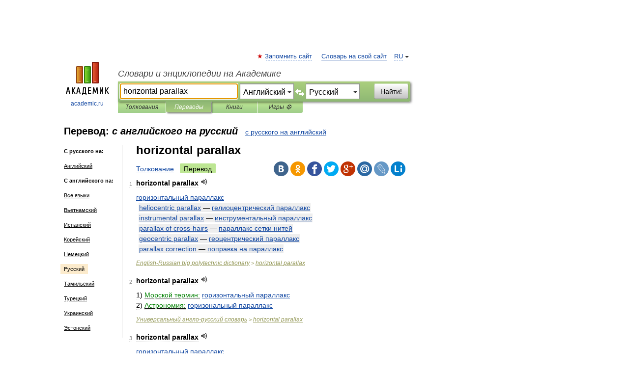

--- FILE ---
content_type: text/html; charset=UTF-8
request_url: https://translate.academic.ru/horizontal%20parallax/en/ru/
body_size: 10267
content:
<!DOCTYPE html>
<html lang="ru">
<head>


	<meta http-equiv="Content-Type" content="text/html; charset=utf-8" />
	<title>horizontal parallax — с английского на русский</title>
	<meta name="Description" content="" />
	<!-- type: desktop C: RU  -->
	<meta name="Keywords" content="" />

 
	<!--[if IE]>
	<meta http-equiv="cleartype" content="on" />
	<meta http-equiv="msthemecompatible" content="no"/>
	<![endif]-->

	<meta name="viewport" content="width=device-width, initial-scale=1, minimum-scale=1">

	
    <meta http-equiv='x-dns-prefetch-control' content='on'>
    <link rel="dns-prefetch" href="https://ajax.googleapis.com">
    <link rel="dns-prefetch" href="https://www.googletagservices.com">
    <link rel="dns-prefetch" href="https://www.google-analytics.com">
    <link rel="dns-prefetch" href="https://pagead2.googlesyndication.com">
    <link rel="dns-prefetch" href="https://ajax.googleapis.com">
    <link rel="dns-prefetch" href="https://an.yandex.ru">
    <link rel="dns-prefetch" href="https://mc.yandex.ru">

    <link rel="preload" href="/images/Logo.png"   as="image" >
    <link rel="preload" href="/images/Logo_h.png" as="image" >

	<meta property="og:title" content="Перевод horizontal parallax с английского на русский" />
	<meta property="og:type" content="article" />
	<meta property="og:url" content="https://translate.academic.ru/horizontal parallax/en/ru/" />
	<meta property="og:image" content="https://academic.ru/images/Logo_social_ru.png?3" />
	<meta property="og:description" content="" />
	<meta property="og:site_name" content="Словари и энциклопедии на Академике" />
	<link rel="search" type="application/opensearchdescription+xml" title="Словари и энциклопедии на Академике" href="dic.academic.ru/dicsearch.xml" />
	<meta name="ROBOTS" content="ALL" />
	<link rel="canonical" href="https://translate.academic.ru/horizontal parallax/en/ru/" />
	<link rel="alternate" hreflang="x-default" href="https://translate.academic.ru/horizontal parallax/en/ru/" />
	<link rel="alternate" hreflang="en" href="https://translate.academic.ru/horizontal parallax/en/ru/" />
	<link rel="alternate" hreflang="de" href="https://translate.academic.ru/horizontal parallax/en/ru/" />
	<link rel="alternate" hreflang="es" href="https://translate.academic.ru/horizontal parallax/en/ru/" />
	<link rel="alternate" hreflang="fr" href="https://translate.academic.ru/horizontal parallax/en/ru/" />
	<link rel="alternate" hreflang="ru" href="https://translate.academic.ru/horizontal parallax/en/ru/" />

<!-- d/t desktop  -->

    <script>
      window.CaramelDomain = "academic.ru";
      const caramelJS = document.createElement('script'); 
      caramelJS.src = "https://ads.digitalcaramel.com/caramel.js?ts="+new Date().getTime();
      caramelJS.async = true;
      document.head.appendChild(caramelJS);
    </script>


    <script>window.yaContextCb = window.yaContextCb || [] </script> 
    <script async src="https://yandex.ru/ads/system/context.js"></script>

    
<!-- +++++ ab_flag=1 fa_flag=2 +++++ -->

<style type="text/css">
div.hidden,#sharemenu,div.autosuggest,#contextmenu,#ad_top,#ad_bottom,#ad_right,#ad_top2,#restrictions,#footer ul + div,#TerminsNavigationBar,#top-menu,#lang,#search-tabs,#search-box .translate-lang,#translate-arrow,#dic-query,#logo img.h,#t-direction-head,#langbar,.smm{display:none}p,ul{list-style-type:none;margin:0 0 15px}ul li{margin-bottom:6px}.content ul{list-style-type:disc}*{padding:0;margin:0}html,body{height:100%}body{padding:0;margin:0;color:#000;font:14px Helvetica,Arial,Tahoma,sans-serif;background:#fff;line-height:1.5em}a{color:#0d44a0;text-decoration:none}h1{font-size:24px;margin:0 0 18px}h2{font-size:20px;margin:0 0 14px}h3{font-size:16px;margin:0 0 10px}h1 a,h2 a{color:#454545!important}#page{margin:0 auto}#page{min-height:100%;position:relative;padding-top:105px}#page{width:720px;padding-right:330px}* html #page{height:100%}#header{position:relative;height:122px}#logo{float:left;margin-top:21px;width:125px}#logo a.img{width:90px;margin:0 0 0 16px}#logo a.img.logo-en{margin-left:13px}#logo a{display:block;font-size:12px;text-align:center;word-break:break-all}#site-title{padding-top:35px;margin:0 0 5px 135px}#site-title a{color:#000;font-size:18px;font-style:italic;display:block;font-weight:400}#search-box{margin-left:135px;border-top-right-radius:3px;border-bottom-right-radius:3px;padding:4px;position:relative;background:#abcf7e;min-height:33px}#search-box.dic{background:#896744}#search-box table{border-spacing:0;border-collapse:collapse;width:100%}#search-box table td{padding:0;vertical-align:middle}#search-box table td:first-child{padding-right:3px}#search-box table td:last-child{width:1px}#search-query,#dic-query,.translate-lang{padding:6px;font-size:16px;height:18px;border:1px solid #949494;width:100%;box-sizing:border-box;height:32px;float:none;margin:0;background:white;float:left;border-radius:0!important}#search-button{width:70px;height:32px;text-align:center;border:1px solid #7a8e69;border-radius:3px;background:#e0e0e0}#search-tabs{display:block;margin:0 15px 0 135px;padding:0;list-style-type:none}#search-tabs li{float:left;min-width:70px;max-width:140px;padding:0 15px;height:23px;line-height:23px;background:#bde693;text-align:center;margin-right:1px}#search-box.dic + #search-tabs li{background:#C9A784}#search-tabs li:last-child{border-bottom-right-radius:3px}#search-tabs li a{color:#353535;font-style:italic;font-size:12px;display:block;white-space:nowrap;text-overflow:ellipsis;overflow:hidden}#search-tabs li.active{height:22px;line-height:23px;position:relative;background:#abcf7e;border-bottom-left-radius:3px;border-bottom-right-radius:3px}#search-box.dic + #search-tabs li.active{background:#896744}#search-tabs li.active a{color:white}#content{clear:both;margin:30px 0;padding-left:15px}#content a{text-decoration:underline}#content .breadcrumb{margin-bottom:20px}#search_sublinks,#search_links{margin-bottom:8px;margin-left:-8px}#search_sublinks a,#search_links a{padding:3px 8px 1px;border-radius:2px}#search_sublinks a.active,#search_links a.active{color:#000 !important;background:#bde693;text-decoration:none!important}.term{color:saddlebrown}@media(max-width:767px){.hideForMobile{display:none}#header{height:auto}#page{padding:5px;width:auto}#logo{float:none;width:144px;text-align:left;margin:0;padding-top:5px}#logo a{height:44px;overflow:hidden;text-align:left}#logo img.h{display:initial;width:144px;height:44px}#logo img.v{display:none}#site-title{padding:0;margin:10px 0 5px}#search-box,#search-tabs{clear:both;margin:0;width:auto;padding:4px}#search-box.translate #search-query{width:100%;margin-bottom:4px}#search-box.translate #td-search{overflow:visible;display:table-cell}ul#search-tabs{white-space:nowrap;margin-top:5px;overflow-x:auto;overflow-y:hidden}ul#search-tabs li,ul#search-tabs li.active{background:none!important;box-shadow:none;min-width:0;padding:0 5px;float:none;display:inline-block}ul#search-tabs li a{border-bottom:1px dashed green;font-style:normal;color:green;font-size:16px}ul#search-tabs li.active a{color:black;border-bottom-color:white;font-weight:700}ul#search-tabs li a:hover,ul#search-tabs li.active a:hover{color:black}#content{margin:15px 0}.h250{height:280px;max-height:280px;overflow:hidden;margin:25px 0 25px 0}
}#search-box .translate-lang,#translate-arrow{visibility:hidden;opacity:0;transition-delay:.2s;display:block;float:left;position:relative;width:0}#search-box .translate-lang{padding:0}#search-box .translate-lang select{background:0 0;width:100%;line-height:inherit;border:0;border-radius:0;-moz-appearance:none;-webkit-appearance:none;appearance:none;-o-webkit-appearance:none;-ms-webkit-appearance:none;height:32px;position:absolute;padding:6px 16px 6px 6px;-moz-padding-end:0;font-size:16px}#search-box .translate-lang:before{display:inline-block;width:0;height:0;vertical-align:top;border-left:4px solid transparent;border-right:4px solid transparent;border-top:4px solid #333;content:'';margin-top:9px;margin-left:4px;position:absolute;right:4px;top:6px}#search-box .translate-lang span{display:block;right:20px;left:6px;position:absolute;overflow:hidden;text-overflow:ellipsis}#translate-arrow{width:24px;text-align:center;font-weight:bolder;line-height:16px;margin:11px 0 0}#translate-arrow a{border:none;cursor:pointer}#search-box.translate .translate-lang{width:120px}#search-box.translate #translate-arrow,#search-box.translate .translate-lang{visibility:visible;opacity:1}#search-box.translate #td-search{overflow:visible;display:table-cell}#search-box.translate #search-query{width:260px;margin-right:4px}@media (max-width:767px){#search-box.translate .translate-lang{width:-moz-calc(50% - 12px);width:-webkit-calc(50% - 12px);width:calc(50% - 12px)}#search-box.translate #search-query{width:100%;margin-right:0}}</style>

	<link rel="shortcut icon" href="https://academic.ru/favicon.ico" type="image/x-icon" sizes="16x16" />
	<link rel="shortcut icon" href="https://academic.ru/images/icon.ico" type="image/x-icon" sizes="32x32" />
    <link rel="shortcut icon" href="https://academic.ru/images/icon.ico" type="image/x-icon" sizes="48x48" />
    
    <link rel="icon" type="image/png" sizes="16x16" href="/images/Logo_16x16_transparent.png" />
    <link rel="icon" type="image/png" sizes="32x32" href="/images/Logo_32x32_transparent.png" />
    <link rel="icon" type="image/png" sizes="48x48" href="/images/Logo_48x48_transparent.png" />
    <link rel="icon" type="image/png" sizes="64x64" href="/images/Logo_64x64_transparent.png" />
    <link rel="icon" type="image/png" sizes="128x128" href="/images/Logo_128x128_transparent.png" />

    <link rel="apple-touch-icon" sizes="57x57"   href="/images/apple-touch-icon-57x57.png" />
    <link rel="apple-touch-icon" sizes="60x60"   href="/images/apple-touch-icon-60x60.png" />
    <link rel="apple-touch-icon" sizes="72x72"   href="/images/apple-touch-icon-72x72.png" />
    <link rel="apple-touch-icon" sizes="76x76"   href="/images/apple-touch-icon-76x76.png" />
    <link rel="apple-touch-icon" sizes="114x114" href="/images/apple-touch-icon-114x114.png" />
    <link rel="apple-touch-icon" sizes="120x120" href="/images/apple-touch-icon-120x120.png" />
  
    <!-- link rel="mask-icon" href="/images/safari-pinned-tab.svg" color="#5bbad5" -->
    <meta name="msapplication-TileColor" content="#00aba9" />
    <meta name="msapplication-config" content="/images/browserconfig.xml" />
    <meta name="theme-color" content="#ffffff" />

    <meta name="apple-mobile-web-app-capable" content="yes" />
    <meta name="apple-mobile-web-app-status-bar-style" content="black /">


<script type="text/javascript">
  (function(i,s,o,g,r,a,m){i['GoogleAnalyticsObject']=r;i[r]=i[r]||function(){
  (i[r].q=i[r].q||[]).push(arguments)},i[r].l=1*new Date();a=s.createElement(o),
  m=s.getElementsByTagName(o)[0];a.async=1;a.src=g;m.parentNode.insertBefore(a,m)
  })(window,document,'script','//www.google-analytics.com/analytics.js','ga');

  ga('create', 'UA-2754246-4', 'auto');
  ga('require', 'displayfeatures');

  ga('set', 'dimension1', '');
  ga('set', 'dimension2', 'translate');
  ga('set', 'dimension3', '1');

  ga('send', 'pageview');

</script>


<script type="text/javascript">
	if(typeof(console) == 'undefined' ) console = {};
	if(typeof(console.log) == 'undefined' ) console.log = function(){};
	if(typeof(console.warn) == 'undefined' ) console.warn = function(){};
	if(typeof(console.error) == 'undefined' ) console.error = function(){};
	if(typeof(console.time) == 'undefined' ) console.time = function(){};
	if(typeof(console.timeEnd) == 'undefined' ) console.timeEnd = function(){};
	Academic = {};
	Academic.sUserLanguage = 'ru';
	Academic.sDomainURL = '';
	Academic.sMainDomainURL = '//dic.academic.ru/';
	Academic.sTranslateDomainURL = '//translate.academic.ru/';
	Academic.deviceType = 'desktop';
		Academic.Lang = {};
	Academic.Lang.sTermNotFound = 'Термин, отвечающий запросу, не найден'; 
</script>


<!--  Вариокуб -->
<script type="text/javascript">
    (function(e, x, pe, r, i, me, nt){
    e[i]=e[i]||function(){(e[i].a=e[i].a||[]).push(arguments)},
    me=x.createElement(pe),me.async=1,me.src=r,nt=x.getElementsByTagName(pe)[0],me.addEventListener("error",function(){function cb(t){t=t[t.length-1],"function"==typeof t&&t({flags:{}})};Array.isArray(e[i].a)&&e[i].a.forEach(cb);e[i]=function(){cb(arguments)}}),nt.parentNode.insertBefore(me,nt)})
    (window, document, "script", "https://abt.s3.yandex.net/expjs/latest/exp.js", "ymab");

    ymab("metrika.70309897", "init"/*, {clientFeatures}, {callback}*/);
    ymab("metrika.70309897", "setConfig", {enableSetYmUid: true});
</script>





</head>
<body>

<div id="ad_top">
<!-- top bnr -->
<div class="banner" style="max-height: 90px; overflow: hidden; display: inline-block;">




<!-- Yandex.RTB R-A-12643772-1 -->
<div id="yandex_rtb_R-A-12643772-1"></div>
<script>
window.yaContextCb.push(() => {
    Ya.Context.AdvManager.render({
        "blockId": "R-A-12643772-1",
        "renderTo": "yandex_rtb_R-A-12643772-1"
    })
})
</script>


</div> <!-- top banner  -->




</div>
	<div id="page"  >








			<div id="header">
				<div id="logo">
					<a href="//academic.ru">
						<img src="//academic.ru/images/Logo.png" class="v" alt="academic.ru" width="88" height="68" />
						<img src="//academic.ru/images/Logo_h.png" class="h" alt="academic.ru" width="144" height="44" />
						<br />
						academic.ru					</a>
				</div>
					<ul id="top-menu">
						<li id="lang">
							<a href="#" class="link">RU</a>

							<ul id="lang-menu">

							<li><a href="//en-academic.com">EN</a></li>
<li><a href="//de-academic.com">DE</a></li>
<li><a href="//es-academic.com">ES</a></li>
<li><a href="//fr-academic.com">FR</a></li>
							</ul>
						</li>
						<!--li><a class="android" href="//dic.academic.ru/android.php">Android версия</a></li-->
						<!--li><a class="apple" href="//dic.academic.ru/apple.php">iPhone/iPad версия</a></li-->
						<li><a class="add-fav link" href="#" onClick="add_favorite(this);">Запомнить сайт</a></li>
						<li><a href="//partners.academic.ru/partner_proposal.php" target="_blank">Словарь на свой сайт</a></li>
						<!--li><a href="#">Форум</a></li-->
					</ul>
					<h2 id="site-title">
						<a href="//academic.ru">Словари и энциклопедии на Академике</a>
					</h2>

					<div id="search-box" class="translate">
						<form action="/searchall.php" method="get" name="formSearch">

<table><tr><td id="td-search">

							<input type="text" name="SWord" id="search-query" required
							value="horizontal parallax"
							title="Введите текст для поиска по словарям и энциклопедиям" placeholder="Введите текст для поиска по словарям и энциклопедиям"
							autocomplete="off" autofocus>


<div class="translate-lang">
	<select name="from" id="translateFrom">
				<option value="xx">Все языки</option><option value="ru">Русский</option><option value="en" selected>Английский</option><option value="fr">Французский</option><option value="de">Немецкий</option><option value="es">Испанский</option><option disabled>────────</option><option value="sq">Албанский</option><option value="al">Алтайский</option><option value="ar">Арабский</option><option value="an">Арагонский</option><option value="hy">Армянский</option><option value="rp">Арумынский</option><option value="at">Астурийский</option><option value="af">Африкаанс</option><option value="bb">Багобо</option><option value="eu">Баскский</option><option value="ba">Башкирский</option><option value="be">Белорусский</option><option value="bg">Болгарский</option><option value="bu">Бурятский</option><option value="cy">Валлийский</option><option value="wr">Варайский</option><option value="hu">Венгерский</option><option value="vp">Вепсский</option><option value="hs">Верхнелужицкий</option><option value="vi">Вьетнамский</option><option value="ht">Гаитянский</option><option value="el">Греческий</option><option value="ka">Грузинский</option><option value="gn">Гуарани</option><option value="gd">Гэльский</option><option value="da">Датский</option><option value="dl">Долганский</option><option value="pr">Древнерусский язык</option><option value="he">Иврит</option><option value="yi">Идиш</option><option value="in">Ингушский</option><option value="id">Индонезийский</option><option value="ik">Инупиак</option><option value="ga">Ирландский</option><option value="is">Исландский</option><option value="it">Итальянский</option><option value="yo">Йоруба</option><option value="kk">Казахский</option><option value="kc">Карачаевский</option><option value="ca">Каталанский</option><option value="qy">Квенья</option><option value="qu">Кечуа</option><option value="ky">Киргизский</option><option value="zh">Китайский</option><option value="go">Клингонский</option><option value="kv">Коми</option><option value="mm">Коми</option><option value="ko">Корейский</option><option value="cr">Кри</option><option value="ct">Крымскотатарский</option><option value="kp">Кумыкский</option><option value="ku">Курдский</option><option value="km">Кхмерский</option><option value="la">Латинский</option><option value="lv">Латышский</option><option value="ln">Лингала</option><option value="lt">Литовский</option><option value="lb">Люксембургский</option><option value="mu">Майя</option><option value="mk">Македонский</option><option value="ms">Малайский</option><option value="ma">Маньчжурский</option><option value="mi">Маори</option><option value="mj">Марийский</option><option value="mc">Микенский</option><option value="mf">Мокшанский</option><option value="mn">Монгольский</option><option value="nu">Науатль</option><option value="nl">Нидерландский</option><option value="og">Ногайский</option><option value="no">Норвежский</option><option value="oa">Орокский</option><option value="os">Осетинский</option><option value="ot">Османский</option><option value="pi">Пали</option><option value="pm">Папьяменто</option><option value="pa">Пенджабский</option><option value="fa">Персидский</option><option value="pl">Польский</option><option value="pt">Португальский</option><option value="ro">Румынский, Молдавский</option><option value="sa">Санскрит</option><option value="se">Северносаамский</option><option value="sr">Сербский</option><option value="ld">Сефардский</option><option value="sz">Силезский</option><option value="sk">Словацкий</option><option value="sl">Словенский</option><option value="sw">Суахили</option><option value="tl">Тагальский</option><option value="tg">Таджикский</option><option value="th">Тайский</option><option value="tt">Татарский</option><option value="tw">Тви</option><option value="bo">Тибетский</option><option value="tf">Тофаларский</option><option value="tv">Тувинский</option><option value="tr">Турецкий</option><option value="tk">Туркменский</option><option value="ud">Удмуртский</option><option value="uz">Узбекский</option><option value="ug">Уйгурский</option><option value="uk">Украинский</option><option value="ur">Урду</option><option value="uu">Урумский</option><option value="fo">Фарерский</option><option value="fi">Финский</option><option value="hi">Хинди</option><option value="hr">Хорватский</option><option value="cu">Церковнославянский (Старославянский)</option><option value="ke">Черкесский</option><option value="ck">Чероки</option><option value="ce">Чеченский</option><option value="cs">Чешский</option><option value="cv">Чувашский</option><option value="cn">Шайенского</option><option value="sv">Шведский</option><option value="cj">Шорский</option><option value="sx">Шумерский</option><option value="ev">Эвенкийский</option><option value="gw">Эльзасский</option><option value="mv">Эрзянский</option><option value="eo">Эсперанто</option><option value="et">Эстонский</option><option value="ya">Юпийский</option><option value="sh">Якутский</option><option value="ja">Японский</option>	</select>
</div>
<div id="translate-arrow"><a>&nbsp;</a></div>
<div class="translate-lang">
	<select name="to" id="translateOf">
				<option value="xx">Все языки</option><option value="ru" selected>Русский</option><option value="en">Английский</option><option value="fr">Французский</option><option value="de">Немецкий</option><option value="es">Испанский</option><option disabled>────────</option><option value="az">Азербайджанский</option><option value="sq">Албанский</option><option value="ar">Арабский</option><option value="hy">Армянский</option><option value="af">Африкаанс</option><option value="eu">Баскский</option><option value="bg">Болгарский</option><option value="hu">Венгерский</option><option value="vi">Вьетнамский</option><option value="ht">Гаитянский</option><option value="el">Греческий</option><option value="ka">Грузинский</option><option value="da">Датский</option><option value="pr">Древнерусский язык</option><option value="he">Иврит</option><option value="id">Индонезийский</option><option value="ga">Ирландский</option><option value="is">Исландский</option><option value="it">Итальянский</option><option value="yo">Йоруба</option><option value="kk">Казахский</option><option value="ca">Каталанский</option><option value="qy">Квенья</option><option value="zh">Китайский</option><option value="go">Клингонский</option><option value="ko">Корейский</option><option value="ku">Курдский</option><option value="la">Латинский</option><option value="lv">Латышский</option><option value="lt">Литовский</option><option value="mk">Македонский</option><option value="ms">Малайский</option><option value="mt">Мальтийский</option><option value="mi">Маори</option><option value="mj">Марийский</option><option value="mf">Мокшанский</option><option value="mn">Монгольский</option><option value="nl">Нидерландский</option><option value="no">Норвежский</option><option value="pi">Пали</option><option value="pm">Папьяменто</option><option value="fa">Персидский</option><option value="pl">Польский</option><option value="pt">Португальский</option><option value="ro">Румынский, Молдавский</option><option value="sr">Сербский</option><option value="sk">Словацкий</option><option value="sl">Словенский</option><option value="sw">Суахили</option><option value="tl">Тагальский</option><option value="th">Тайский</option><option value="ta">Тамильский</option><option value="tt">Татарский</option><option value="tr">Турецкий</option><option value="ud">Удмуртский</option><option value="ug">Уйгурский</option><option value="uk">Украинский</option><option value="ur">Урду</option><option value="fo">Фарерский</option><option value="fi">Финский</option><option value="hi">Хинди</option><option value="hr">Хорватский</option><option value="cu">Церковнославянский (Старославянский)</option><option value="ch">Чаморро</option><option value="ck">Чероки</option><option value="cs">Чешский</option><option value="cv">Чувашский</option><option value="sv">Шведский</option><option value="mv">Эрзянский</option><option value="et">Эстонский</option><option value="ja">Японский</option>	</select>
</div>
<input type="hidden" name="did" id="did-field" value="" />
<input type="hidden" id="search-type" name="stype" value="1" />

</td><td>

							<button id="search-button">Найти!</button>

</td></tr></table>

						</form>

						<input type="text" name="dic_query" id="dic-query"
						title="Интерактивное оглавление. Вводите нужный Вам термин" placeholder="Интерактивное оглавление. Вводите нужный Вам термин"
						autocomplete="off" >


					</div>
				  <ul id="search-tabs">
    <li data-search-type="0" id="interpretations" ><a href="#" onclick="return false;">Толкования</a></li>
    <li data-search-type="1"  id="translations" class="active"><a href="#" onclick="return false;">Переводы</a></li>
    <li data-search-type="10" id="books"            ><a href="#" onclick="return false;">Книги       </a></li>
    <li data-search-type="88" id="games"            ><a href="https://games.academic.ru" title="Бесплатные игры" >Игры ⚽</a></li>
  </ul>
				</div>

	
<div id="ad_top2"></div>	
			<div id="content">

<div id="t-direction-head">
	<h2>Перевод:
		<span class="direction-translate">с английского на русский</span>
	</h2>
		<a href="/horizontal parallax/ru/en/">с русского на английский</a>
	</div>

<div id="langbar">
	<ul>
			<li><strong>С русского на:</strong></li>
		<li><a href="/horizontal parallax/ru/en/">Английский</a></li>
	
			<li><strong>С английского на:</strong></li>
	<li><a href="/horizontal+parallax/en/xx/">Все языки</a></li><li><a href="/horizontal+parallax/en/vi/">Вьетнамский</a></li><li><a href="/horizontal+parallax/en/es/">Испанский</a></li><li><a href="/horizontal+parallax/en/ko/">Корейский</a></li><li><a href="/horizontal+parallax/en/de/">Немецкий</a></li><li class="active"><a href="#">Русский</a></li><li><a href="/horizontal+parallax/en/ta/">Тамильский</a></li><li><a href="/horizontal+parallax/en/tr/">Турецкий</a></li><li><a href="/horizontal+parallax/en/uk/">Украинский</a></li><li><a href="/horizontal+parallax/en/et/">Эстонский</a></li>	
	</ul>
</div>


<div class="content translates-content" id="selectable-content">
	<div class="title" id="TerminTitle"> <!-- ID нужен для того, чтобы спозиционировать Pluso -->
		<h1>
			horizontal parallax		</h1>
	</div>
	<div id="search_links">
		<a href="//dic.academic.ru/searchall.php?SWord=horizontal+parallax&amp;stype=0" >Толкование</a>
		<a class="active">Перевод</a>
	</div>
<ul class="smm">
  <li class="vk"><a onClick="share('vk'); return false;" href="#"></a></li>
  <li class="ok"><a onClick="share('ok'); return false;" href="#"></a></li>
  <li class="fb"><a onClick="share('fb'); return false;" href="#"></a></li>
  <li class="tw"><a onClick="share('tw'); return false;" href="#"></a></li>
  <li class="gplus"><a onClick="share('g+'); return false;" href="#"></a></li>
  <li class="mailru"><a onClick="share('mail.ru'); return false;" href="#"></a></li>
  <li class="lj"><a onClick="share('lj'); return false;" href="#"></a></li>
  <li class="li"><a onClick="share('li'); return false;" href="#"></a></li>
</ul>
	<div id="article">
	<ul class="terms-list">
		<li>
			<p>
				<span class="item">1</span>
				<strong>horizontal parallax</strong>
									<span title="{t}Play{/t}" class="sound" data-state="0" data-lang="en"
					      data-term="horizontal parallax"
					      onClick="onSoundClick(this);">
					</span>
							</p>
			<div class="translate_definition">
			<div><span> <a href="/%D0%B3%D0%BE%D1%80%D0%B8%D0%B7%D0%BE%D0%BD%D1%82%D0%B0%D0%BB%D1%8C%D0%BD%D1%8B%D0%B9 %D0%BF%D0%B0%D1%80%D0%B0%D0%BB%D0%BB%D0%B0%D0%BA%D1%81/en/ru/">горизонтальный параллакс</a></span></div>
<div style="margin-left:5px"><span><strong><p><span class="dic_example"><span style="color: dodgerblue;"> <a href="/heliocentric parallax/en/ru/">heliocentric parallax</a></span> — <a href="/%D0%B3%D0%B5%D0%BB%D0%B8%D0%BE%D1%86%D0%B5%D0%BD%D1%82%D1%80%D0%B8%D1%87%D0%B5%D1%81%D0%BA%D0%B8%D0%B9 %D0%BF%D0%B0%D1%80%D0%B0%D0%BB%D0%BB%D0%B0%D0%BA%D1%81/en/ru/">гелиоцентрический параллакс</a></span></p></strong></span></div>
<div style="margin-left:5px"><span><strong><p><span class="dic_example"><span style="color: dodgerblue;"> <a href="/instrumental parallax/en/ru/">instrumental parallax</a></span> — <a href="/%D0%B8%D0%BD%D1%81%D1%82%D1%80%D1%83%D0%BC%D0%B5%D0%BD%D1%82%D0%B0%D0%BB%D1%8C%D0%BD%D1%8B%D0%B9 %D0%BF%D0%B0%D1%80%D0%B0%D0%BB%D0%BB%D0%B0%D0%BA%D1%81/en/ru/">инструментальный параллакс</a></span></p></strong></span></div>
<div style="margin-left:5px"><span><strong><p><span class="dic_example"><span style="color: dodgerblue;"> <a href="/parallax of cross-hairs/en/ru/">parallax of cross-hairs</a></span> — <a href="/%D0%BF%D0%B0%D1%80%D0%B0%D0%BB%D0%BB%D0%B0%D0%BA%D1%81 %D1%81%D0%B5%D1%82%D0%BA%D0%B8 %D0%BD%D0%B8%D1%82%D0%B5%D0%B9/en/ru/">параллакс сетки нитей</a></span></p></strong></span></div>
<div style="margin-left:5px"><span><strong><p><span class="dic_example"><span style="color: dodgerblue;"> <a href="/geocentric parallax/en/ru/">geocentric parallax</a></span> — <a href="/%D0%B3%D0%B5%D0%BE%D1%86%D0%B5%D0%BD%D1%82%D1%80%D0%B8%D1%87%D0%B5%D1%81%D0%BA%D0%B8%D0%B9 %D0%BF%D0%B0%D1%80%D0%B0%D0%BB%D0%BB%D0%B0%D0%BA%D1%81/en/ru/">геоцентрический параллакс</a></span></p></strong></span></div>
<div style="margin-left:5px"><span><strong><p><span class="dic_example"><span style="color: dodgerblue;"> <a href="/parallax correction/en/ru/">parallax correction</a></span> — <a href="/%D0%BF%D0%BE%D0%BF%D1%80%D0%B0%D0%B2%D0%BA%D0%B0 %D0%BD%D0%B0 %D0%BF%D0%B0%D1%80%D0%B0%D0%BB%D0%BB%D0%B0%D0%BA%D1%81/en/ru/">поправка на параллакс</a></span></p></strong></span></div>			</div>
			<p class="src"><a href="https://polytechnic_big_en_ru.academic.ru">English-Russian big polytechnic dictionary</a> > <a href="https://polytechnic_big_en_ru.academic.ru/61026/horizontal+parallax">horizontal parallax</a></p>
		</li>
				<li>
			<p>
				<span class="item">2</span>
				<strong>horizontal parallax</strong>
									<span title="{t}Play{/t}" class="sound" data-state="0" data-lang="en"
					      data-term="horizontal parallax"
					      onClick="onSoundClick(this);">
					</span>
							</p>
			<div class="translate_definition">
			<div>1) <span><u><span style="color: green;">Морской термин:</span></u> <a href="/%D0%B3%D0%BE%D1%80%D0%B8%D0%B7%D0%BE%D0%BD%D1%82%D0%B0%D0%BB%D1%8C%D0%BD%D1%8B%D0%B9 %D0%BF%D0%B0%D1%80%D0%B0%D0%BB%D0%BB%D0%B0%D0%BA%D1%81/en/ru/">горизонтальный параллакс</a></span></div>
<div>2) <span><u><span style="color: green;">Астрономия:</span></u> <a href="/%D0%B3%D0%BE%D1%80%D0%B8%D0%B7%D0%BE%D0%BD%D0%B0%D0%BB%D1%8C%D0%BD%D1%8B%D0%B9 %D0%BF%D0%B0%D1%80%D0%B0%D0%BB%D0%BB%D0%B0%D0%BA%D1%81/en/ru/">горизональный параллакс</a></span></div>			</div>
			<p class="src"><a href="https://universal_en_ru.academic.ru">Универсальный англо-русский словарь</a> > <a href="https://universal_en_ru.academic.ru/1309987/horizontal+parallax">horizontal parallax</a></p>
		</li>
				<li>
			<p>
				<span class="item">3</span>
				<strong>horizontal parallax</strong>
									<span title="{t}Play{/t}" class="sound" data-state="0" data-lang="en"
					      data-term="horizontal parallax"
					      onClick="onSoundClick(this);">
					</span>
							</p>
			<div class="translate_definition">
			<div><span> <a href="/%D0%B3%D0%BE%D1%80%D0%B8%D0%B7%D0%BE%D0%BD%D1%82%D0%B0%D0%BB%D1%8C%D0%BD%D1%8B%D0%B9 %D0%BF%D0%B0%D1%80%D0%B0%D0%BB%D0%BB%D0%B0%D0%BA%D1%81/en/ru/">горизонтальный параллакс</a></span></div>			</div>
			<p class="src"><a href="https://polytechnic_en_ru.academic.ru">Англо русский политехнический словарь</a> > <a href="https://polytechnic_en_ru.academic.ru/31271/horizontal+parallax">horizontal parallax</a></p>
		</li>
				<li>
			<p>
				<span class="item">4</span>
				<strong>horizontal parallax</strong>
									<span title="{t}Play{/t}" class="sound" data-state="0" data-lang="en"
					      data-term="horizontal parallax"
					      onClick="onSoundClick(this);">
					</span>
							</p>
			<div class="translate_definition">
			<div><span> <a href="/%D0%B3%D0%BE%D1%80%D0%B8%D0%B7%D0%BE%D0%BD%D1%82%D0%B0%D0%BB%D1%8C%D0%BD%D1%8B%D0%B9 %D0%BF%D0%B0%D1%80%D0%B0%D0%BB%D0%BB%D0%B0%D0%BA%D1%81/en/ru/">горизонтальный параллакс</a></span></div>			</div>
			<p class="src"><a href="https://physics_en_ru.academic.ru">English-russian dictionary of physics</a> > <a href="https://physics_en_ru.academic.ru/32175/horizontal+parallax">horizontal parallax</a></p>
		</li>
				<li>
			<p>
				<span class="item">5</span>
				<strong>horizontal parallax</strong>
									<span title="{t}Play{/t}" class="sound" data-state="0" data-lang="en"
					      data-term="horizontal parallax"
					      onClick="onSoundClick(this);">
					</span>
							</p>
			<div class="translate_definition">
			<div><span> <a href="/%D0%B3%D0%BE%D1%80%D0%B8%D0%B7%D0%BE%D0%BD%D1%82%D0%B0%D0%BB%D1%8C%D0%BD%D1%8B%D0%B9 %D0%BF%D0%B0%D1%80%D0%B0%D0%BB%D0%BB%D0%B0%D0%BA%D1%81/en/ru/">горизонтальный параллакс</a></span></div>			</div>
			<p class="src"><a href="https://sea_en_ru.academic.ru">Англо-русский морской словарь</a> > <a href="https://sea_en_ru.academic.ru/7271/horizontal+parallax">horizontal parallax</a></p>
		</li>
				<li>
			<p>
				<span class="item">6</span>
				<strong>horizontal parallax</strong>
									<span title="{t}Play{/t}" class="sound" data-state="0" data-lang="en"
					      data-term="horizontal parallax"
					      onClick="onSoundClick(this);">
					</span>
							</p>
			<div class="translate_definition">
			<div><span> <a href="/%D0%B3%D0%BE%D1%80%D0%B8%D0%B7%D0%BE%D0%BD%D1%82%D0%B0%D0%BB%D1%8C%D0%BD%D1%8B%D0%B9 %D0%BF%D0%B0%D1%80%D0%B0%D0%BB%D0%BB%D0%B0%D0%BA%D1%81/en/ru/">горизонтальный параллакс</a></span></div>			</div>
			<p class="src"><a href="https://arms_en_ru.academic.ru">English-Russian arms dictionary</a> > <a href="https://arms_en_ru.academic.ru/4526/horizontal+parallax">horizontal parallax</a></p>
		</li>
				<li>
			<p>
				<span class="item">7</span>
				<strong>horizontal parallax</strong>
									<span title="{t}Play{/t}" class="sound" data-state="0" data-lang="en"
					      data-term="horizontal parallax"
					      onClick="onSoundClick(this);">
					</span>
							</p>
			<div class="translate_definition">
			<div><span> <a href="/%D0%B3%D0%BE%D1%80%D0%B8%D0%B7%D0%BE%D0%BD%D1%82%D0%B0%D0%BB%D1%8C%D0%BD%D1%8B%D0%B9 %D0%BF%D0%B0%D1%80%D0%B0%D0%BB%D0%BB%D0%B0%D0%BA%D1%81/en/ru/">горизонтальный параллакс</a></span></div>			</div>
			<p class="src"><a href="https://marine_en_ru.academic.ru">English-Russian marine dictionary </a> > <a href="https://marine_en_ru.academic.ru/19551/horizontal+parallax">horizontal parallax</a></p>
		</li>
				<li>
			<p>
				<span class="item">8</span>
				<strong>horizontal parallax</strong>
									<span title="{t}Play{/t}" class="sound" data-state="0" data-lang="en"
					      data-term="horizontal parallax"
					      onClick="onSoundClick(this);">
					</span>
							</p>
			<div class="translate_definition">
			<div><span> <a href="/%D0%B3%D0%BE%D1%80%D0%B8%D0%B7%D0%BE%D0%BD%D1%82%D0%B0%D0%BB%D1%8C%D0%BD%D1%8B%D0%B9 %D0%BF%D0%B0%D1%80%D0%B0%D0%BB%D0%BB%D0%B0%D0%BA%D1%81/en/ru/">горизонтальный параллакс</a></span></div>			</div>
			<p class="src"><a href="https://avia_space_en_ru.academic.ru">Englsh-Russian aviation and space dictionary</a> > <a href="https://avia_space_en_ru.academic.ru/29399/horizontal+parallax">horizontal parallax</a></p>
		</li>
				<li>
			<p>
				<span class="item">9</span>
				<strong>horizontal parallax</strong>
									<span title="{t}Play{/t}" class="sound" data-state="0" data-lang="en"
					      data-term="horizontal parallax"
					      onClick="onSoundClick(this);">
					</span>
							</p>
			<div class="translate_definition">
			<div><span> <a href="/%D0%B3%D0%BE%D1%80%D0%B8%D0%B7%D0%BE%D0%BD%D1%82%D0%B0%D0%BB%D1%8C%D0%BD%D1%8B%D0%B9 %D0%BF%D0%B0%D1%80%D0%B0%D0%BB%D0%BB%D0%B0%D0%BA%D1%81/en/ru/">горизонтальный параллакс</a></span></div>			</div>
			<p class="src"><a href="https://astronautics_en_ru.academic.ru">English-russian astronautics dictionary</a> > <a href="https://astronautics_en_ru.academic.ru/3464/horizontal+parallax">horizontal parallax</a></p>
		</li>
				<li>
			<p>
				<span class="item">10</span>
				<strong>horizontal parallax (only )hologram</strong>
									<span title="{t}Play{/t}" class="sound" data-state="0" data-lang="en"
					      data-term="horizontal parallax (only )hologram"
					      onClick="onSoundClick(this);">
					</span>
							</p>
			<div class="translate_definition">
			
<div><span> <a href="/%D0%B3%D0%BE%D0%BB%D0%BE%D0%B3%D1%80%D0%B0%D0%BC%D0%BC%D0%B0 %D1%81 %D0%B3%D0%BE%D1%80%D0%B8%D0%B7%D0%BE%D0%BD%D1%82%D0%B0%D0%BB%D1%8C%D0%BD%D1%8B%D0%BC %D0%BF%D0%B0%D1%80%D0%B0%D0%BB%D0%BB%D0%B0%D0%BA%D1%81%D0%BE%D0%BC/en/ru/">голограмма с горизонтальным параллаксом</a></span></div>			</div>
			<p class="src"><a href="https://dic.academic.ru/contents.nsf/eng_rus_technic/">Англо-русский словарь технических терминов</a> > <a href="https://dic.academic.ru/dic.nsf/eng_rus_technic/76708/horizontal+parallax+%28only+%29hologram">horizontal parallax (only )hologram</a></p>
		</li>
				<li>
			<p>
				<span class="item">11</span>
				<strong>horizontal parallax (only )hologram</strong>
									<span title="{t}Play{/t}" class="sound" data-state="0" data-lang="en"
					      data-term="horizontal parallax (only )hologram"
					      onClick="onSoundClick(this);">
					</span>
							</p>
			<div class="translate_definition">
			
<div><span> <a href="/%D0%B3%D0%BE%D0%BB%D0%BE%D0%B3%D1%80%D0%B0%D0%BC%D0%BC%D0%B0 %D1%81 %D0%B3%D0%BE%D1%80%D0%B8%D0%B7%D0%BE%D0%BD%D1%82%D0%B0%D0%BB%D1%8C%D0%BD%D1%8B%D0%BC %D0%BF%D0%B0%D1%80%D0%B0%D0%BB%D0%BB%D0%B0%D0%BA%D1%81%D0%BE%D0%BC/en/ru/">голограмма с горизонтальным параллаксом</a></span></div>			</div>
			<p class="src"><a href="https://dic.academic.ru/contents.nsf/eng_rus_technic/">Англо-русский словарь технических терминов</a> > <a href="https://dic.academic.ru/dic.nsf/eng_rus_technic/76709/horizontal+parallax+%28only+%29hologram">horizontal parallax (only )hologram</a></p>
		</li>
				<li>
			<p>
				<span class="item">12</span>
				<strong>horizontal parallax correction</strong>
									<span title="{t}Play{/t}" class="sound" data-state="0" data-lang="en"
					      data-term="horizontal parallax correction"
					      onClick="onSoundClick(this);">
					</span>
							</p>
			<div class="translate_definition">
			<div><span><u><span style="color: green;">Артиллерия:</span></u> <a href="/%D1%83%D0%B3%D0%BE%D0%BB %D1%81%D0%B2%D0%B5%D0%B4%D0%B5%D0%BD%D0%B8%D1%8F/en/ru/">угол сведения</a></span></div>			</div>
			<p class="src"><a href="https://universal_en_ru.academic.ru">Универсальный англо-русский словарь</a> > <a href="https://universal_en_ru.academic.ru/1309988/horizontal+parallax+correction">horizontal parallax correction</a></p>
		</li>
				<li>
			<p>
				<span class="item">13</span>
				<strong>horizontal parallax hologram</strong>
									<span title="{t}Play{/t}" class="sound" data-state="0" data-lang="en"
					      data-term="horizontal parallax hologram"
					      onClick="onSoundClick(this);">
					</span>
							</p>
			<div class="translate_definition">
			<div><span><u><span style="color: green;">Техника:</span></u> <a href="/%D0%B3%D0%BE%D0%BB%D0%BE%D0%B3%D1%80%D0%B0%D0%BC%D0%BC%D0%B0 %D1%81 %D0%B3%D0%BE%D1%80%D0%B8%D0%B7%D0%BE%D0%BD%D1%82%D0%B0%D0%BB%D1%8C%D0%BD%D1%8B%D0%BC %D0%BF%D0%B0%D1%80%D0%B0%D0%BB%D0%BB%D0%B0%D0%BA%D1%81%D0%BE%D0%BC/en/ru/">голограмма с горизонтальным параллаксом</a></span></div>			</div>
			<p class="src"><a href="https://universal_en_ru.academic.ru">Универсальный англо-русский словарь</a> > <a href="https://universal_en_ru.academic.ru/1309989/horizontal+parallax+hologram">horizontal parallax hologram</a></p>
		</li>
				<li>
			<p>
				<span class="item">14</span>
				<strong>horizontal parallax only hologram</strong>
									<span title="{t}Play{/t}" class="sound" data-state="0" data-lang="en"
					      data-term="horizontal parallax only hologram"
					      onClick="onSoundClick(this);">
					</span>
							</p>
			<div class="translate_definition">
			<div><span><u><span style="color: green;">Техника:</span></u> <a href="/%D0%B3%D0%BE%D0%BB%D0%BE%D0%B3%D1%80%D0%B0%D0%BC%D0%BC%D0%B0 %D1%81 %D0%B3%D0%BE%D1%80%D0%B8%D0%B7%D0%BE%D0%BD%D1%82%D0%B0%D0%BB%D1%8C%D0%BD%D1%8B%D0%BC %D0%BF%D0%B0%D1%80%D0%B0%D0%BB%D0%BB%D0%B0%D0%BA%D1%81%D0%BE%D0%BC/en/ru/">голограмма с горизонтальным параллаксом</a></span></div>			</div>
			<p class="src"><a href="https://universal_en_ru.academic.ru">Универсальный англо-русский словарь</a> > <a href="https://universal_en_ru.academic.ru/1309990/horizontal+parallax+only+hologram">horizontal parallax only hologram</a></p>
		</li>
				<li>
			<p>
				<span class="item">15</span>
				<strong>horizontal-parallax hologram</strong>
									<span title="{t}Play{/t}" class="sound" data-state="0" data-lang="en"
					      data-term="horizontal-parallax hologram"
					      onClick="onSoundClick(this);">
					</span>
							</p>
			<div class="translate_definition">
			<div><span><u><span style="color: green;">Техника:</span></u> <a href="/%D0%B3%D0%BE%D0%BB%D0%BE%D0%B3%D1%80%D0%B0%D0%BC%D0%BC%D0%B0 %D1%81 %D0%B3%D0%BE%D1%80%D0%B8%D0%B7%D0%BE%D0%BD%D1%82%D0%B0%D0%BB%D1%8C%D0%BD%D1%8B%D0%BC %D0%BF%D0%B0%D1%80%D0%B0%D0%BB%D0%BB%D0%B0%D0%BA%D1%81%D0%BE%D0%BC/en/ru/">голограмма с горизонтальным параллаксом</a></span></div>			</div>
			<p class="src"><a href="https://universal_en_ru.academic.ru">Универсальный англо-русский словарь</a> > <a href="https://universal_en_ru.academic.ru/1310538/horizontal-parallax+hologram">horizontal-parallax hologram</a></p>
		</li>
				<li>
			<p>
				<span class="item">16</span>
				<strong>diurnal horizontal parallax</strong>
									<span title="{t}Play{/t}" class="sound" data-state="0" data-lang="en"
					      data-term="diurnal horizontal parallax"
					      onClick="onSoundClick(this);">
					</span>
							</p>
			<div class="translate_definition">
			<div><span><u><span style="color: green;">Макаров:</span></u> <a href="/%D1%81%D1%83%D1%82%D0%BE%D1%87%D0%BD%D1%8B%D0%B9 %D0%B3%D0%BE%D1%80%D0%B8%D0%B7%D0%BE%D0%BD%D1%82%D0%B0%D0%BB%D1%8C%D0%BD%D1%8B%D0%B9 %D0%BF%D0%B0%D1%80%D0%B0%D0%BB%D0%BB%D0%B0%D0%BA%D1%81/en/ru/">суточный горизонтальный параллакс</a></span></div>			</div>
			<p class="src"><a href="https://universal_en_ru.academic.ru">Универсальный англо-русский словарь</a> > <a href="https://universal_en_ru.academic.ru/925305/diurnal+horizontal+parallax">diurnal horizontal parallax</a></p>
		</li>
				<li>
			<p>
				<span class="item">17</span>
				<strong>equatorial horizontal parallax</strong>
									<span title="{t}Play{/t}" class="sound" data-state="0" data-lang="en"
					      data-term="equatorial horizontal parallax"
					      onClick="onSoundClick(this);">
					</span>
							</p>
			<div class="translate_definition">
			<div>1) <span><u><span style="color: green;">Космонавтика:</span></u> <a href="/%D0%B3%D0%BE%D1%80%D0%B8%D0%B7%D0%BE%D0%BD%D1%82%D0%B0%D0%BB%D1%8C%D0%BD%D1%8B%D0%B9 %D1%8D%D0%BA%D0%B2%D0%B0%D1%82%D0%BE%D1%80%D0%B8%D0%B0%D0%BB%D1%8C%D0%BD%D1%8B%D0%B9 %D0%BF%D0%B0%D1%80%D0%B0%D0%BB%D0%BB%D0%B0%D0%BA%D1%81/en/ru/">горизонтальный экваториальный параллакс</a></span></div>
<div>2) <span><u><span style="color: green;">Макаров:</span></u> <a href="/%D1%8D%D0%BA%D0%B2%D0%B0%D1%82%D0%BE%D1%80%D0%B8%D0%B0%D0%BB%D1%8C%D0%BD%D1%8B%D0%B9 %D0%B3%D0%BE%D1%80%D0%B8%D0%B7%D0%BE%D0%BD%D1%82%D0%B0%D0%BB%D1%8C%D0%BD%D1%8B%D0%B9 %D0%BF%D0%B0%D1%80%D0%B0%D0%BB%D0%BB%D0%B0%D0%BA%D1%81/en/ru/">экваториальный горизонтальный параллакс</a></span></div>			</div>
			<p class="src"><a href="https://universal_en_ru.academic.ru">Универсальный англо-русский словарь</a> > <a href="https://universal_en_ru.academic.ru/1022912/equatorial+horizontal+parallax">equatorial horizontal parallax</a></p>
		</li>
				<li>
			<p>
				<span class="item">18</span>
				<strong>mean equatorial horizontal parallax</strong>
									<span title="{t}Play{/t}" class="sound" data-state="0" data-lang="en"
					      data-term="mean equatorial horizontal parallax"
					      onClick="onSoundClick(this);">
					</span>
							</p>
			<div class="translate_definition">
			<div><span><u><span style="color: green;">Макаров:</span></u> <a href="/%D1%81%D1%80%D0%B5%D0%B4%D0%BD%D0%B8%D0%B9 %D1%8D%D0%BA%D0%B2%D0%B0%D1%82%D0%BE%D1%80%D0%B8%D0%B0%D0%BB%D1%8C%D0%BD%D1%8B%D0%B9 %D0%B3%D0%BE%D1%80%D0%B8%D0%B7%D0%BE%D0%BD%D1%82%D0%B0%D0%BB%D1%8C%D0%BD%D1%8B%D0%B9 %D0%BF%D0%B0%D1%80%D0%B0%D0%BB%D0%BB%D0%B0%D0%BA%D1%81/en/ru/">средний экваториальный горизонтальный параллакс</a></span></div>			</div>
			<p class="src"><a href="https://universal_en_ru.academic.ru">Универсальный англо-русский словарь</a> > <a href="https://universal_en_ru.academic.ru/1580344/mean+equatorial+horizontal+parallax">mean equatorial horizontal parallax</a></p>
		</li>
				<li>
			<p>
				<span class="item">19</span>
				<strong>diurnal horizontal parallax</strong>
									<span title="{t}Play{/t}" class="sound" data-state="0" data-lang="en"
					      data-term="diurnal horizontal parallax"
					      onClick="onSoundClick(this);">
					</span>
							</p>
			<div class="translate_definition">
			<div><span> <a href="/%D1%81%D1%83%D1%82%D0%BE%D1%87%D0%BD%D1%8B%D0%B9 %D0%B3%D0%BE%D1%80%D0%B8%D0%B7%D0%BE%D0%BD%D1%82%D0%B0%D0%BB%D1%8C%D0%BD%D1%8B%D0%B9 %D0%BF%D0%B0%D1%80%D0%B0%D0%BB%D0%BB%D0%B0%D0%BA%D1%81/en/ru/">суточный горизонтальный параллакс</a></span></div>			</div>
			<p class="src"><a href="https://physics_en_ru.academic.ru">English-russian dictionary of physics</a> > <a href="https://physics_en_ru.academic.ru/18787/diurnal+horizontal+parallax">diurnal horizontal parallax</a></p>
		</li>
				<li>
			<p>
				<span class="item">20</span>
				<strong>equatorial horizontal parallax</strong>
									<span title="{t}Play{/t}" class="sound" data-state="0" data-lang="en"
					      data-term="equatorial horizontal parallax"
					      onClick="onSoundClick(this);">
					</span>
							</p>
			<div class="translate_definition">
			<div><span> <a href="/%D1%8D%D0%BA%D0%B2%D0%B0%D1%82%D0%BE%D1%80%D0%B8%D0%B0%D0%BB%D1%8C%D0%BD%D1%8B%D0%B9 %D0%B3%D0%BE%D1%80%D0%B8%D0%B7%D0%BE%D0%BD%D1%82%D0%B0%D0%BB%D1%8C%D0%BD%D1%8B%D0%B9 %D0%BF%D0%B0%D1%80%D0%B0%D0%BB%D0%BB%D0%B0%D0%BA%D1%81/en/ru/">экваториальный горизонтальный параллакс</a></span></div>			</div>
			<p class="src"><a href="https://physics_en_ru.academic.ru">English-russian dictionary of physics</a> > <a href="https://physics_en_ru.academic.ru/22575/equatorial+horizontal+parallax">equatorial horizontal parallax</a></p>
		</li>
				</ul>

	<div class="page-nav">
<strong>Страницы </strong>
<ul class="arrow">
	<li><a href="/horizontal+parallax/en/ru/2/"><span>Следующая</span>&nbsp;&#8594;</a></li>
</ul>
<ul>
  <li>1</li>
  <li><a href="/horizontal+parallax/en/ru/2/">2</a></li>
  <li><a href="/horizontal+parallax/en/ru/3/">3</a></li>
</ul>
</div>



<div class="other-info">
						<div class="holder">
							<h3 class="dictionary">См. также в других словарях:</h3>
							<ul class="terms-list">
<li><p><strong><a href="//cide.en-academic.com/84158/Horizontal">Horizontal parallax</a></strong> — Horizontal Hor i*zon tal, a. [Cf. F. horizontal.] 1. Pertaining to, or near, the horizon. Horizontal misty air. Milton. [1913 Webster] 2. Parallel to the horizon; on a level; as, a horizontalline or surface. [1913 Webster] 3. Measured or&#8230; … &nbsp; <span class="src2">The Collaborative International Dictionary of English</span></p></li>
<li><p><strong><a href="//cide.en-academic.com/84159/Horizontal">Horizontal parallax</a></strong> — Parallax Par al*lax, n. [Gr. ? alternation, the mutual inclination of two lines forming an angle, fr. ? to change a little, go aside, deviate; para beside, beyond + ? to change: cf. F. parallaxe. Cf. {Parallel}.] 1. The apparent displacement, or&#8230; … &nbsp; <span class="src2">The Collaborative International Dictionary of English</span></p></li>
<li><p><strong><a href="//useful_english.en-academic.com/65774/horizontal_parallax">horizontal parallax</a></strong> — noun the maximum parallax observed when the celestial body is at the horizon • Hypernyms: ↑geocentric parallax, ↑diurnal parallax * * * noun : the maximum geocentric parallax observed when the celestial body is at the horizon … &nbsp; <span class="src2">Useful english dictionary</span></p></li>
<li><p><strong><a href="//cide.en-academic.com/84151/Horizontal">Horizontal</a></strong> — Hor i*zon tal, a. [Cf. F. horizontal.] 1. Pertaining to, or near, the horizon. Horizontal misty air. Milton. [1913 Webster] 2. Parallel to the horizon; on a level; as, a horizontalline or surface. [1913 Webster] 3. Measured or contained in a&#8230; … &nbsp; <span class="src2">The Collaborative International Dictionary of English</span></p></li>
<li><p><strong><a href="//cide.en-academic.com/84152/Horizontal">Horizontal drill</a></strong> — Horizontal Hor i*zon tal, a. [Cf. F. horizontal.] 1. Pertaining to, or near, the horizon. Horizontal misty air. Milton. [1913 Webster] 2. Parallel to the horizon; on a level; as, a horizontalline or surface. [1913 Webster] 3. Measured or&#8230; … &nbsp; <span class="src2">The Collaborative International Dictionary of English</span></p></li>
<li><p><strong><a href="//cide.en-academic.com/84153/Horizontal">Horizontal engine</a></strong> — Horizontal Hor i*zon tal, a. [Cf. F. horizontal.] 1. Pertaining to, or near, the horizon. Horizontal misty air. Milton. [1913 Webster] 2. Parallel to the horizon; on a level; as, a horizontalline or surface. [1913 Webster] 3. Measured or&#8230; … &nbsp; <span class="src2">The Collaborative International Dictionary of English</span></p></li>
<li><p><strong><a href="//cide.en-academic.com/84155/Horizontal">Horizontal fire</a></strong> — Horizontal Hor i*zon tal, a. [Cf. F. horizontal.] 1. Pertaining to, or near, the horizon. Horizontal misty air. Milton. [1913 Webster] 2. Parallel to the horizon; on a level; as, a horizontalline or surface. [1913 Webster] 3. Measured or&#8230; … &nbsp; <span class="src2">The Collaborative International Dictionary of English</span></p></li>
<li><p><strong><a href="//cide.en-academic.com/84156/Horizontal">Horizontal force</a></strong> — Horizontal Hor i*zon tal, a. [Cf. F. horizontal.] 1. Pertaining to, or near, the horizon. Horizontal misty air. Milton. [1913 Webster] 2. Parallel to the horizon; on a level; as, a horizontalline or surface. [1913 Webster] 3. Measured or&#8230; … &nbsp; <span class="src2">The Collaborative International Dictionary of English</span></p></li>
<li><p><strong><a href="//cide.en-academic.com/84157/Horizontal">Horizontal line</a></strong> — Horizontal Hor i*zon tal, a. [Cf. F. horizontal.] 1. Pertaining to, or near, the horizon. Horizontal misty air. Milton. [1913 Webster] 2. Parallel to the horizon; on a level; as, a horizontalline or surface. [1913 Webster] 3. Measured or&#8230; … &nbsp; <span class="src2">The Collaborative International Dictionary of English</span></p></li>
<li><p><strong><a href="//cide.en-academic.com/84160/Horizontal">Horizontal plane</a></strong> — Horizontal Hor i*zon tal, a. [Cf. F. horizontal.] 1. Pertaining to, or near, the horizon. Horizontal misty air. Milton. [1913 Webster] 2. Parallel to the horizon; on a level; as, a horizontalline or surface. [1913 Webster] 3. Measured or&#8230; … &nbsp; <span class="src2">The Collaborative International Dictionary of English</span></p></li>
<li><p><strong><a href="//cide.en-academic.com/84161/Horizontal">Horizontal projection</a></strong> — Horizontal Hor i*zon tal, a. [Cf. F. horizontal.] 1. Pertaining to, or near, the horizon. Horizontal misty air. Milton. [1913 Webster] 2. Parallel to the horizon; on a level; as, a horizontalline or surface. [1913 Webster] 3. Measured or&#8230; … &nbsp; <span class="src2">The Collaborative International Dictionary of English</span></p></li>
							</ul>
						</div></div>
</div>
</div>




			</div>
  
<div id="ad_bottom">

</div>

	<div id="footer">
		<div id="liveinternet">
            <!--LiveInternet counter--><a href="https://www.liveinternet.ru/click;academic"
            target="_blank"><img id="licntC2FD" width="31" height="31" style="border:0" 
            title="LiveInternet"
            src="[data-uri]"
            alt=""/></a><script>(function(d,s){d.getElementById("licntC2FD").src=
            "https://counter.yadro.ru/hit;academic?t44.6;r"+escape(d.referrer)+
            ((typeof(s)=="undefined")?"":";s"+s.width+"*"+s.height+"*"+
            (s.colorDepth?s.colorDepth:s.pixelDepth))+";u"+escape(d.URL)+
            ";h"+escape(d.title.substring(0,150))+";"+Math.random()})
            (document,screen)</script><!--/LiveInternet-->
		</div>


      <div id="restrictions">18+</div>


				&copy; Академик, 2000-2026
<ul>
			<li>
				Обратная связь:
				<a id="m_s" href="#">Техподдержка</a>,
				<a id="m_a" href="#">Реклама на сайте</a>
			</li>
</ul>

<br/>
<ul>
			<li>
        <a href="https://tournavigator.pro/" target="_blank">&#128099; Путешествия</a>
			</li>
</ul>
<div>


			<a href="//partners.academic.ru/partner_proposal.php">Экспорт словарей на сайты</a>, сделанные на PHP, <div class="img joom"></div> Joomla, <div class="img drp"></div> Drupal, <div class="img wp"></div> WordPress, MODx.
</div>

	</div>


		<div id="contextmenu">
		<ul id="context-actions">
		  <li><a data-in="masha">Пометить текст и поделиться</a></li>
		  <li class="separator"></li>
		  <!--li><a data-in="dic">Искать в этом же словаре</a></li-->
		  <!--li><a data-in="synonyms">Искать синонимы</a></li-->
		  <li><a data-in="academic">Искать во всех словарях</a></li>
		  <li><a data-in="translate">Искать в переводах</a></li>
		  <li><a data-in="internet">Искать в Интернете</a></li>
		  <!--li><a data-in="category">Искать в этой же категории</a></li-->
		</ul>
		<ul id="context-suggestions">
		</ul>
		</div>

		<div id="sharemenu" style="top: 1075px; left: 240px;">
			<h3>Поделиться ссылкой на выделенное</h3>
			<ul class="smm">
  <li class="vk"><a onClick="share('vk'); return false;" href="#"></a></li>
  <li class="ok"><a onClick="share('ok'); return false;" href="#"></a></li>
  <li class="fb"><a onClick="share('fb'); return false;" href="#"></a></li>
  <li class="tw"><a onClick="share('tw'); return false;" href="#"></a></li>
  <li class="gplus"><a onClick="share('g+'); return false;" href="#"></a></li>
  <li class="mailru"><a onClick="share('mail.ru'); return false;" href="#"></a></li>
  <li class="lj"><a onClick="share('lj'); return false;" href="#"></a></li>
  <li class="li"><a onClick="share('li'); return false;" href="#"></a></li>
</ul>
			<div id="share-basement">
				<h5>Прямая ссылка:</h5>
				<a href="" id="share-directlink">
					…
				</a>
				<small>
					Нажмите правой клавишей мыши и выберите «Копировать ссылку»				</small>
			</div>
		</div>

	

	<script async src="/js/academic.min.js?150324" type="text/javascript"></script>



<div id="ad_right">
 
<div class="banner" style="max-height:600px; overflow:hidden;">

<!-- Yandex.RTB R-A-12643772-2 -->
<div id="yandex_rtb_R-A-12643772-2"></div>
<script>
window.yaContextCb.push(() => {
    Ya.Context.AdvManager.render({
        "blockId": "R-A-12643772-2",
        "renderTo": "yandex_rtb_R-A-12643772-2"
    })
})
</script>

</div>



<div class="banner sticky">
  <div class="ACD_MIDR_300c_test">
<!--  Временно, для теста  -->

<div caramel-id="01j78m1mtc0s4v1w086tt6jgcp"></div>





</div>
</div>

</div>


</div>


<br/><br/><br/><br/><br/><br/>

<!-- Yandex.Metrika counter -->
<script type="text/javascript" >
   (function(m,e,t,r,i,k,a){m[i]=m[i]||function(){(m[i].a=m[i].a||[]).push(arguments)};
   m[i].l=1*new Date();k=e.createElement(t),a=e.getElementsByTagName(t)[0],k.async=1,k.src=r,a.parentNode.insertBefore(k,a)})
   (window, document, "script", "https://mc.yandex.ru/metrika/tag.js", "ym");

   ym(70309897, "init", {
        clickmap:false,
        trackLinks:true,
        accurateTrackBounce:false
   });
</script>
<noscript><div><img src="https://mc.yandex.ru/watch/70309897" style="position:absolute; left:-9999px;" alt="" /></div></noscript>
<!-- /Yandex.Metrika counter -->


<!-- Begin comScore Tag -->
<script>
  var _comscore = _comscore || [];
  _comscore.push({ c1: "2", c2: "23600742" });
  (function() {
    var s = document.createElement("script"), el = document.getElementsByTagName("script")[0]; s.async = true;
    s.src = (document.location.protocol == "https:" ? "https://sb" : "http://b") + ".scorecardresearch.com/beacon.js";
    el.parentNode.insertBefore(s, el);
  })();
</script>
<noscript>
  <img src="//b.scorecardresearch.com/p?c1=2&c2=23600742&cv=2.0&cj=1" />
</noscript>
<!-- End comScore Tag -->



<!-- Floorad (desk) от DC -->
<div caramel-id="01j9h9etzbb3r1y5k6k9gvrkxs"></div>



</body>
  <link rel="stylesheet" href="/css/academic_v2.css?20210501a" type="text/css" />
  <link rel="stylesheet" href="/css/mobile-menu.css?20190810" type="text/css" />
 

</html>

